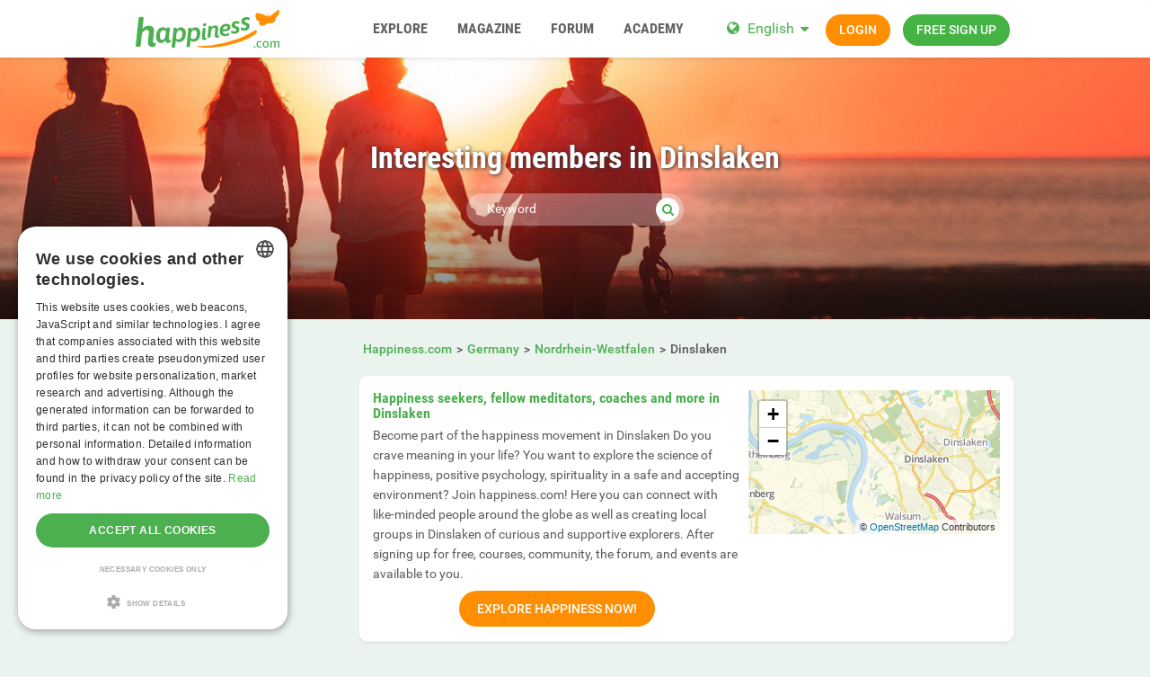

--- FILE ---
content_type: text/html; charset=utf-8
request_url: https://www.google.com/recaptcha/api2/aframe
body_size: 264
content:
<!DOCTYPE HTML><html><head><meta http-equiv="content-type" content="text/html; charset=UTF-8"></head><body><script nonce="s_Z9Ho24cD9rCepN88pCbg">/** Anti-fraud and anti-abuse applications only. See google.com/recaptcha */ try{var clients={'sodar':'https://pagead2.googlesyndication.com/pagead/sodar?'};window.addEventListener("message",function(a){try{if(a.source===window.parent){var b=JSON.parse(a.data);var c=clients[b['id']];if(c){var d=document.createElement('img');d.src=c+b['params']+'&rc='+(localStorage.getItem("rc::a")?sessionStorage.getItem("rc::b"):"");window.document.body.appendChild(d);sessionStorage.setItem("rc::e",parseInt(sessionStorage.getItem("rc::e")||0)+1);localStorage.setItem("rc::h",'1768983339712');}}}catch(b){}});window.parent.postMessage("_grecaptcha_ready", "*");}catch(b){}</script></body></html>